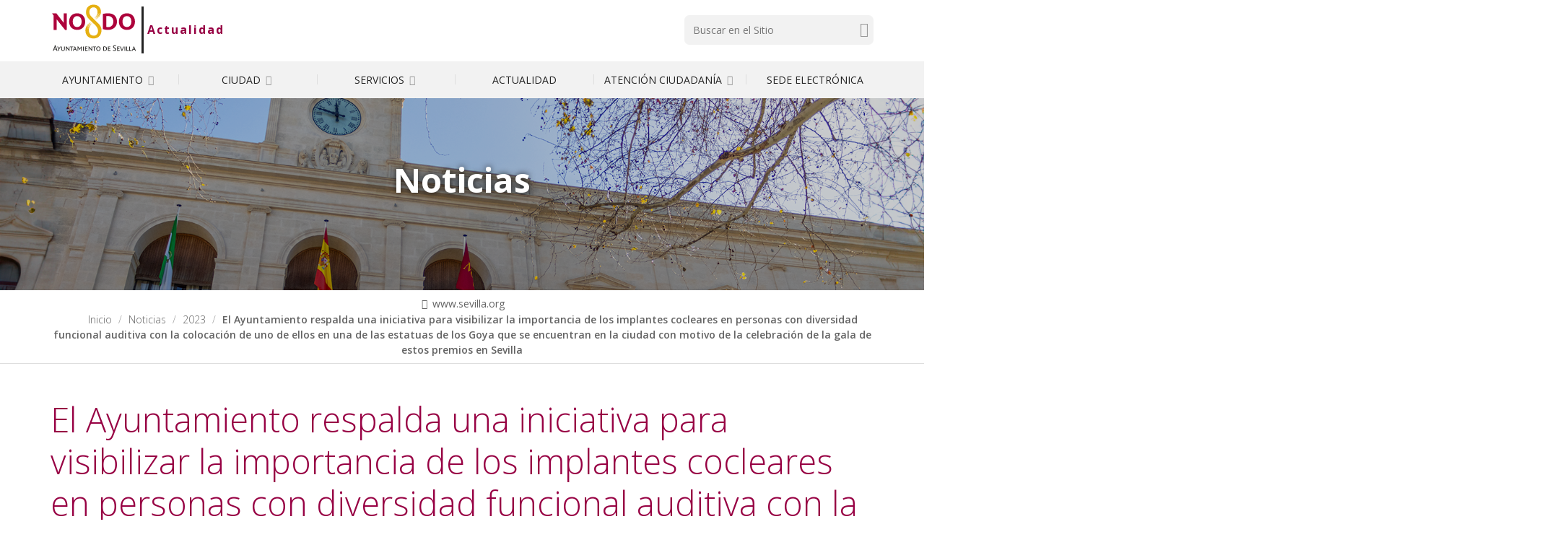

--- FILE ---
content_type: text/html;charset=utf-8
request_url: https://www.sevilla.org/actualidad/noticias/2023/el-ayuntamiento-respalda-una-iniciativa-para-visibilizar-la-importancia-de-los-implantes-cocleares-en-personas-con-diversidad-funcional-auditiva-con-la-colocacion-de-uno-de-ellos-en-una-de-las-estatuas-de-los-goya-que-se-encuentran-en-la-ciudad-con-motivo
body_size: 16406
content:
<!DOCTYPE html>
<html xmlns="http://www.w3.org/1999/xhtml" lang="es" data-i18ncatalogurl="https://www.sevilla.org/plonejsi18n" xml:lang="es">
  <head><meta http-equiv="Content-Type" content="text/html; charset=UTF-8" />
    <title>El Ayuntamiento respalda una iniciativa para visibilizar la importancia de los implantes cocleares en personas con diversidad funcional auditiva con la colocación de uno de ellos en una de las estatuas de los Goya que se encuentran en la ciudad con motivo de la celebración de la gala de estos premios en Sevilla — Actualidad</title>
    
    
    <link rel="stylesheet" href="https://fonts.googleapis.com/css?family=Open+Sans:300,400,400i,600,700" />
    <!-- css links -->
    <link rel="stylesheet" type="text/css" href="/++theme++aysevilla/styles/build/plonetheme.aysevilla.min.css" />
    <link rel="preload" href="/++theme++aysevilla/fonts/pictello/pictello.woff2" as="font" type="font/woff2" />
    <!-- css links end -->       
    
    <link rel="stylesheet" type="text/css" href="/++theme++aysevilla/styles/css/custom.css?v=160620250" />
    <link ref="stylesheet" type="text/css" href="/++theme++aysevilla/cookieklaro/cookieklaro.css" />
    <link rel="apple-touch-icon" sizes="152x152" href="https://www.sevilla.org/++theme++aysevilla/favicons/apple-touch-icon.png" /><link rel="icon" type="image/png" sizes="32x32" href="https://www.sevilla.org/++theme++aysevilla/favicons/favicon-32x32.png" /><link rel="icon" type="image/png" sizes="16x16" href="https://www.sevilla.org/++theme++aysevilla/favicons/favicon-16x16.png" /><link rel="manifest" href="https://www.sevilla.org/++theme++aysevilla/favicons/manifest.json" /><link rel="mask-icon" href="https://www.sevilla.org/++theme++aysevilla/favicons/safari-pinned-tab.svg" /><link rel="shortcut icon" href="https://www.sevilla.org/++theme++aysevilla/favicons/favicon.ico" /><link rel="canonical" href="https://www.sevilla.org/actualidad/noticias/2023/[base64]" /><link rel="search" href="https://www.sevilla.org/servicios/empleo/servicio-de-recursos-humanos/@@search" title="Buscar en este sitio" /><link rel="stylesheet" type="text/css" href="https://www.sevilla.org/++plone++production/++unique++2024-04-09T12:16:30.033738/default.css" data-bundle="production" /><link rel="stylesheet" type="text/css" href="https://www.sevilla.org/++plone++product.categories/++unique++None/product.categories.css" data-bundle="categories-bundle" /><link rel="stylesheet" type="text/css" href="https://www.sevilla.org/++plone++contenttype.directorymap/++unique++None/custom.css" data-bundle="directory-basics" /><link rel="stylesheet" type="text/css" href="https://www.sevilla.org/++plone++slidertemplates/++unique++None/slidertemplates-compiled.css" data-bundle="slidertemplates" />
    <style></style>
    <noscript>
      <link rel="stylesheet" type="text/css" href="/++theme++aysevilla/styles/css/noscript.css" />
    </noscript>

  <meta name="description" content="Pacientes, familiares, médicos y enfermeras colocan simbólicamente un dispositivo en una de las estatuas de Goya, pintor que padecía sordera" /><meta content="summary" name="twitter:card" /><meta content="Ayuntamiento de Sevilla" property="og:site_name" /><meta content="El Ayuntamiento respalda una iniciativa para visibilizar la importancia de los implantes cocleares en personas con diversidad funcional auditiva con la colocación de uno de ellos en una de las estatuas de los Goya que se encuentran en la ciudad con motivo de la celebración de la gala de estos premios en Sevilla" property="og:title" /><meta content="website" property="og:type" /><meta content="Pacientes, familiares, médicos y enfermeras colocan simbólicamente un dispositivo en una de las estatuas de Goya, pintor que padecía sordera" property="og:description" /><meta content="https://www.sevilla.org/actualidad/noticias/2023/[base64]" property="og:url" /><meta content="https://www.sevilla.org/actualidad/noticias/2023/[base64]/@@download/image/IMPLANTE COCLEAR-14.jpg" property="og:image" /><meta content="image/jpeg" property="og:image:type" /><meta name="viewport" content="width=device-width, initial-scale=1.0" /><meta name="msapplication-config" content="https://www.sevilla.org/++theme++aysevilla/favicons/browserconfig.xml" /><meta name="theme-color" content="#ffffff" /><meta name="generator" content="Plone - http://plone.com" /><script>PORTAL_URL = 'https://www.sevilla.org';</script><script src="https://www.sevilla.org/++plone++production/++unique++2024-04-09T12:16:30.033738/default.js" data-bundle="production"></script><script type="application/ld+json"> 
    // JSON SCHEMA
        {
            "@context": "http://www.schema.org",
            "@type": "Organization",
            "name": "El Ayuntamiento respalda una iniciativa para visibilizar la importancia de los implantes cocleares en personas con diversidad funcional auditiva con la colocaci&#243;n de uno de ellos en una de las estatuas de los Goya que se encuentran en la ciudad con motivo de la celebraci&#243;n de la gala de estos premios en Sevilla",
            "url": "https://www.sevilla.org",
            "logo": "https://www.sevilla.org/logo", 
            "description": "El Ayuntamiento respalda una iniciativa para visibilizar la importancia de los implantes cocleares en personas con diversidad funcional auditiva con la colocaci&#243;n de uno de ellos en una de las estatuas de los Goya que se encuentran en la ciudad con motivo de la celebraci&#243;n de la gala de estos premios en Sevilla",
            "address": {
                "@type": "PostalAddress",
                "streetAddress": "Plaza Nueva, 1",
                "addressLocality": "Sevilla",
                "addressRegion": "Andaluc&#237;a",
                "postalCode": "41001",
                "addressCountry": "Espa&#241;a"
            },
                 
            "contactPoint": {
                "@type": "ContactPoint",
                "contactType": "customer support",                
                "telephone": "+34 955 010 010",
                "email": "webmaster@sevilla.org"
            }
        }
    </script></head>
  <body id="visual-portal-wrapper" class="frontend icons-off pat-markspeciallinks portaltype-news-item section-noticias site-actualidad subsection-2023 [base64] template-newsitem_view thumbs-on userrole-anonymous viewpermission-view  is_minisite Minisite" dir="ltr" data-i18ncatalogurl="https://www.sevilla.org/plonejsi18n" data-pat-plone-modal="{&quot;actionOptions&quot;: {&quot;displayInModal&quot;: false}}" data-pat-markspeciallinks="{&quot;external_links_open_new_window&quot;: true, &quot;mark_special_links&quot;: false}" data-view-url="https://www.sevilla.org/actualidad/noticias/2023/[base64]" data-portal-url="https://www.sevilla.org" data-pat-pickadate="{&quot;date&quot;: {&quot;selectYears&quot;: 200}, &quot;time&quot;: {&quot;interval&quot;: 5 } }" data-base-url="https://www.sevilla.org/actualidad/noticias/2023/[base64]"><!-- Accessibility accesskeys - Jump to section --><nav class="fixed m-3" aria-label="Atajos">
        <a id="skip-to-content" accesskey="2" class="btn btn-primary sr-only sr-only-focusable" href="#content">Saltar al contenido</a>
        <a id="skip-to-navigation" accesskey="6" class="btn btn-primary sr-only sr-only-focusable" href="#mainMenu">Saltar a la navegación</a>
        <a id="skip-to-contact-info" accesskey="9" class="btn btn-primary sr-only sr-only-focusable" href="#contactInfo">Información de contacto</a>
    </nav><div class="container">
      <div class="row">
        <div class="col-sm-12">
          <aside id="global_statusmessage">
      

      <div>
      </div>
    </aside>
        </div>
      </div>
    </div><div class="main">
      <div class="outer-wrapper">
        <header id="content-header">
          <div id="portal-top">
            <div class="container">
              <div class="row">
                <div class="col-xs-12 col-sm-5 col-lg-5 pb-sm-1">
                  <div id="portal-logo-wrapper"><a id="portal-logo" class=" text-center text-sm-left" title="Inicio" href="https://www.sevilla.org">
   <svg id="logo-ayto-sevilla" width="121" height="75" xmlns="http://www.w3.org/2000/svg" x="0px" y="0px" viewbox="89.965 54.016 377 234" aria-labelledby="titleLogoSevilla" role="img">
	   <title id="titleLogoSevilla">Ayuntamiento de Sevilla</title>
	   <g id="Capa_x0020_1"><g id="_1105139024"><path fill="#AD033B" d="M454.543 144.171c0 7.253-1.502 13.543-4.363 18.87-2.862 5.354-6.855 9.492-12.041 12.438-5.186 3.032-11.249 4.448-18.246 4.533-6.941-.085-13.062-1.501-18.247-4.533-5.185-2.947-9.18-7.084-12.041-12.438-2.861-5.326-4.307-11.617-4.363-18.87.142-11.021 3.343-19.692 9.464-26.066 6.231-6.375 14.59-9.633 25.188-9.803 10.51.17 18.896 3.428 25.102 9.803 6.204 6.374 9.405 15.045 9.547 26.066zm-15.612 0c0-7.197-1.672-12.834-5.015-17.057-3.258-4.221-7.962-6.459-14.024-6.544-6.063.085-10.768 2.323-14.11 6.544-3.258 4.222-4.93 9.86-4.93 17.057 0 7.168 1.672 12.806 4.93 17.027 3.343 4.25 8.047 6.46 14.11 6.545 6.063-.084 10.767-2.294 14.024-6.545 3.344-4.221 5.015-9.859 5.015-17.027zm-62.077.226c-.084 7.027-1.671 13.232-4.788 18.559-3.088 5.354-7.564 9.492-13.203 12.523-5.667 2.946-12.438 4.448-20.172 4.533-4.222 0-8.217-.312-11.788-.878a144.99 144.99 0 0 1-10.681-2.21v-66.156c3.655-.624 7.253-1.19 10.681-1.672 3.514-.396 7.481-.624 11.958-.708 11.87.085 21.192 3.173 27.794 9.321 6.686 6.119 10.058 15.043 10.199 26.688zm-15.611.085c-.084-7.904-2.237-13.883-6.544-18.104-4.307-4.278-10.512-6.375-18.559-6.432h-5.1v47.4c2.381.481 4.93.794 7.65.963 4.787-.085 8.839-1.133 12.182-3.286 3.344-2.068 5.894-4.845 7.649-8.443 1.759-3.57 2.722-7.564 2.722-12.098zm-121.774-.311c-.056 7.253-1.502 13.543-4.363 18.87-2.89 5.354-6.857 9.492-12.042 12.438-5.185 3.032-11.305 4.448-18.246 4.533-7.027-.085-13.061-1.501-18.246-4.533-5.185-2.947-9.18-7.084-12.042-12.438-2.861-5.326-4.307-11.617-4.392-18.87.169-11.021 3.286-19.692 9.492-26.066 6.233-6.375 14.591-9.633 25.188-9.803 10.511.17 18.898 3.428 25.103 9.803 6.205 6.374 9.407 15.045 9.548 26.066zm-15.611 0c0-7.197-1.672-12.834-5.015-17.057-3.258-4.221-7.961-6.459-14.024-6.544-6.148.085-10.766 2.323-14.109 6.544-3.258 4.222-4.93 9.86-4.93 17.057 0 7.168 1.672 12.806 4.93 17.027 3.343 4.307 7.961 6.46 14.109 6.545 6.063-.084 10.766-2.238 14.024-6.545 3.343-4.221 5.015-9.859 5.015-17.027zm-63.975 35.84h-7.423l-36.011-45.106v45.106h-13.231v-61.595l-7.253-10.115h18.813l31.789 41.026v-41.026h13.316v71.71z"></path><path fill="#E6B012" d="M307.61 101.276c-.228 16.574-11.078 27.029-24.226 35.557 8.358-7.253 19.437-16.575 19.607-28.842-1.983 12.268-12.75 20.484-21.987 27.171 7.96-7.338 18.87-17.312 18.643-29.324-2.408 12.834-11.163 20.229-21.051 27.793 8.215-7.791 17.793-17.283 17.311-29.636-.34 11.956-10.852 21.504-19.209 28.446 8.273-8.273 16.801-17.539 16.007-30.117-.084-5.894-1.757-10.683-4.844-14.195-3.202-3.569-7.253-5.326-12.212-5.412-5.893.085-10.341 1.983-13.458 5.582-3.117 3.655-4.618 8.443-4.618 14.422 0 3.428.566 6.771 1.671 9.888 1.104 3.088 3.117 6.12 6.063 9.067l32.356 31.874c3.654 3.598 6.601 7.649 8.84 12.211 2.153 4.534 3.343 9.463 3.485 14.733.17 10.455-2.692 19.04-8.5 25.982-5.922 6.941-14.592 10.511-26.151 10.851-6.461 0-12.269-1.36-17.454-3.995-5.185-2.549-9.321-6.459-12.495-11.645-3.116-5.185-4.788-11.616-4.958-19.351-.142-16.83 10.597-27.964 23.997-36.663-8.924 7.736-18.019 17.68-18.189 30.288 1.218-12.523 11.078-21.674 20.655-28.616-8.699 7.962-17.538 18.246-17.284 30.854.794-12.523 10.342-22.015 19.664-29.267-8.528 8.131-17.113 18.585-16.66 31.166.424-12.58 9.662-22.382 18.729-29.947-8.104 8.102-16.886 18.955-15.923 31.222.226 7.027 2.068 12.749 5.722 17.056 3.684 4.307 8.869 6.546 15.471 6.603 5.185 0 9.576-1.757 13.061-5.326 3.515-3.6 5.271-8.926 5.271-16.405-.256-4.562-1.445-8.783-3.655-12.693-2.237-3.882-4.562-7.169-6.941-9.463l-29.097-28.616a43.55 43.55 0 0 1-8.84-12.439c-2.153-4.703-3.343-10.029-3.513-15.923 0-9.972 2.89-17.934 8.698-23.912 5.808-5.979 13.713-9.096 23.657-9.237 9.662.141 17.312 2.777 23.12 8.132 5.808 5.239 8.925 12.662 9.237 22.126z"></path><path fill="#2B2A29" d="M458.537 270.534h-3.343l-1.842-4.364h-7.564l-1.842 4.364h-3.004l7.396-16.574-.794-1.983h3.26l7.733 18.557zm-6.064-6.601l-2.775-6.856-2.946 6.856h5.721zm-12.181 4.051l-.964 2.551h-9.463v-18.558h3.088v16.007h7.339zm-12.184 0l-.963 2.551h-9.492v-18.558h3.117v16.007h7.338zm-15.555 2.55h-3.088v-18.558h3.088v18.558zm-5.326-18.557l-7.565 18.472-2.804.426-6.772-18.897h3.428l5.016 14.817 5.837-14.817h2.86zm-18.02 16.007l-1.104 2.551h-10.852v-18.558h11.39l-.793 2.464h-7.479v5.496h6.942l-.794 2.41h-6.148v5.637h8.838zm-15.78-3.74c0 2.068-.708 3.655-2.153 4.93-1.417 1.219-3.259 1.842-5.497 1.842-1.021 0-2.068-.085-3.031-.312-1.021-.256-1.898-.482-2.691-.794l-.567-4.08a10.965 10.965 0 0 0 2.721 1.616c.935.453 2.153.623 3.343.707 1.189-.084 2.153-.396 2.946-1.048.879-.623 1.275-1.416 1.36-2.55-.085-.709-.255-1.275-.652-1.757-.396-.452-.878-.85-1.359-1.275-.452-.311-.936-.538-1.274-.708l-2.154-1.359c-1.587-.936-2.691-1.898-3.399-2.946a5.507 5.507 0 0 1-1.048-3.259c.085-2.153.794-3.825 2.238-5.016 1.416-1.189 3.343-1.841 5.723-1.925 1.049.084 2.068.254 3.032.565.963.312 1.672.624 2.152.963v3.74c-.622-.651-1.359-1.19-2.237-1.671-.879-.396-1.814-.652-2.947-.652-1.19 0-2.238.256-3.088.878-.878.652-1.359 1.531-1.359 2.721 0 .964.396 1.756 1.104 2.295.653.651 1.531 1.218 2.465 1.757l2.153 1.36c.652.396 1.276.793 1.928 1.359.623.567 1.189 1.189 1.587 1.983.476.739.704 1.617.704 2.636zm-23.97 3.74l-1.133 2.551h-10.822v-18.558h11.389l-.793 2.464h-7.48v5.496h6.913l-.793 2.41h-6.12v5.637h8.839zm-15.865-6.686c-.086 2.946-.964 5.27-2.778 7.025-1.842 1.729-4.391 2.607-7.733 2.692-1.19-.085-2.323-.142-3.287-.312a18.8 18.8 0 0 1-2.692-.652v-17.849c.879-.142 1.757-.313 2.692-.396.879-.142 2.012-.142 3.371-.142 3.343 0 5.894.877 7.707 2.549 1.756 1.759 2.634 4.138 2.72 7.085zm-3.259.085c0-2.323-.651-4.08-2.012-5.411-1.331-1.275-3.343-2.012-6.035-2.012h-2.013v14.193c.483.086.964.228 1.361.313.481.085.962.17 1.445.17 1.586 0 2.946-.313 3.966-1.049 1.134-.623 1.926-1.587 2.493-2.635.54-1.105.795-2.295.795-3.569zm-43.746-9.321l-.964 2.549h-5.27v16.009h-3.088v-16.009h-5.099v-2.549h14.421zm-16.915 18.557h-1.586l-11.079-13.062v13.062h-2.776V254.13l-1.757-2.068h3.966l10.455 12.438v-12.438h2.776v18.557zm-149.794 0h-3.825l-2.068-5.667h-8.698l-1.983 5.667H99.96l8.273-21.901-.878-2.011h3.824l8.699 23.912zm-6.857-8.358l-3.428-9.406-3.344 9.406h6.772zm90.693 8.358h-3.371l-1.814-4.393h-7.564l-1.927 4.393h-2.947l7.423-16.575-.879-1.982h3.344l7.735 18.557zm-6.064-6.602l-2.805-6.855-3.031 6.855h5.836zm108.118-2.719c-.058 2.946-.936 5.27-2.606 7.025-1.672 1.729-3.91 2.607-6.716 2.692-2.776-.085-5.015-.964-6.687-2.692-1.671-1.756-2.55-4.079-2.55-7.025 0-1.842.396-3.515 1.19-5.015.793-1.445 1.927-2.55 3.286-3.344 1.417-.878 3.003-1.274 4.76-1.274 1.842 0 3.429.396 4.873 1.274a8.6 8.6 0 0 1 3.259 3.344c.794 1.5 1.191 3.173 1.191 5.015zm-3.343 0c0-2.068-.481-3.74-1.502-5.101-1.132-1.274-2.55-1.983-4.477-1.983-1.813 0-3.343.709-4.363 1.983-1.048 1.36-1.614 3.032-1.614 5.101 0 2.153.566 3.824 1.614 5.1 1.021 1.359 2.55 1.983 4.363 2.068 1.927-.085 3.429-.709 4.477-2.068 1.02-1.276 1.502-2.947 1.502-5.1zm-51.878 6.772l-1.104 2.55h-10.851v-18.558h11.418l-.794 2.465h-7.508v5.497h6.941l-.793 2.379h-6.148v5.667h8.839zm-17.367 2.549h-3.089v-18.558h3.089v18.558zm-8.613 0h-3.173v-13.458l-6.29 9.633-5.837-9.633v13.458h-2.776v-16.971l-1.275-1.587h4.448l6.233 9.718 6.205-9.718h2.465v18.558zm-73.383-18.557v11.475c0 1.359-.226 2.634-.793 3.739-.565 1.105-1.359 2.067-2.464 2.721-1.133.623-2.464 1.02-4.137 1.02-2.549 0-4.476-.623-5.751-1.898-1.36-1.274-1.983-3.117-1.983-5.496v-11.56h3.088v11.305c0 1.529.396 2.804 1.218 3.739.793.964 1.898 1.445 3.428 1.445 1.417-.085 2.607-.481 3.343-1.445.793-.879 1.104-1.983 1.104-3.429v-11.615h2.947zm-17.14 0l-6.517 10.907v7.65h-3.117v-7.877l-6.063-10.681h3.514l4.533 8.132 4.703-8.132h2.947zm54.597 0l-.963 2.549h-5.242v16.009h-3.116v-16.009h-5.101v-2.549h14.422zm-16.886 18.557h-1.615l-11.05-13.062v13.062h-2.805V254.13l-1.757-2.068h3.995l10.426 12.438v-12.438h2.805v18.557z"></path></g></g>
   </svg>
</a><a id="minisiteName" class="minisiteLogo" title="Inicio Actualidad" href="https://www.sevilla.org/actualidad">Actualidad</a></div>
                </div>
                <div class="col-xs-12 col-sm-5 col-sm-offset-2 col-md-4 col-md-offset-3 col-lg-3 col-lg-offset-4 mb-3">
                  <div id="portal-searchbox">

    <!-- Trigger the modal with a button -->    
     
        <form id="searchGadget_form" action="https://www.sevilla.org/actualidad/@@advanced-search" role="search">

            <div class="LSBox">
                <label class="sr-only" for="searchGadget">Buscar</label>        
                <input name="SearchableText" type="text" size="18" id="searchGadget" title="Buscar en el Sitio" placeholder="Buscar en el Sitio" class="searchField " />
                
               
                <input class="searchButton text-darker" type="submit" value="Buscar" /> 

                <input type="hidden" name="google_search" value="True" />
       
            
            </div>
        </form>


    

</div>
                </div>
              </div>
            </div>
            <div id="affixWrapper" class="container-fluid bg-gray-lighter hidden-lg" data-spy="affix" data-offset-top="197">
              <div class="row">
                <div class="col-sm-12">
                  <div id="main-navigation"><nav id="mainMenu" class="mainNavBar navbar hidden-print">
	<div class="container">
		<div class="navbar-header col-sm-12 ">
			<button type="button" class="navbar-toggle collapsed" data-toggle="collapse" data-target="#mainNavigation" aria-expanded="false">
				<span class="sr-only">Mostrar menú</span>
				<span class="menu-bar"></span>
			</button>			
		</div>
		<div id="mainNavigation" class="collapse navbar-collapse">
			
				<ul id="mainNavigationList" class="nav navbar-nav navbar-center my-sm-0  ">
					
						<li class="menuItem panel">
							<!-- Has children -> parent width no link and accordion behavior -->
							<a class="first-level" data-parent="#mainNavigationList" data-toggle="collapse" href="#idSub_ayuntamiento">Ayuntamiento <span class="picto-down-open-mini text-gray-light" aria-hidden="true"></span></a>
							<!-- Has NO children -> regular link -->
															
							<!-- Second level menu -->
							
								<nav class="subMenu collapse" id="idSub_ayuntamiento">

									<ul class="subMenu__list clearfix ">
										<li class="subMenu__group">
											<ul class="subMenu__secondList list-unstyled">
												<li>
													<a class="subMenu__link" href="https://www.sevilla.org/ayuntamiento/el-ayuntamiento">El Ayuntamiento</a>
													<!-- Third level menu -->
													
														
													
												</li>

											</ul>
           <ul class="subMenu__secondList list-unstyled">
												<li>
													<a class="subMenu__link" href="https://www.sevilla.org/ayuntamiento/el-alcalde">El Alcalde</a>
													<!-- Third level menu -->
													
														
													
												</li>

											</ul>
           <ul class="subMenu__secondList list-unstyled">
												<li>
													<a class="subMenu__link" href="https://www.sevilla.org/ayuntamiento/el-pleno">El Pleno</a>
													<!-- Third level menu -->
													
														
													
												</li>

											</ul>
           <ul class="subMenu__secondList list-unstyled">
												<li>
													<a class="subMenu__link" href="https://www.sevilla.org/ayuntamiento/areas-municipales">Áreas Municipales</a>
													<!-- Third level menu -->
													
														
													
												</li>

											</ul>
										</li>
          <li class="subMenu__group">
											<ul class="subMenu__secondList list-unstyled">
												<li>
													<a class="subMenu__link" href="https://www.sevilla.org/ayuntamiento/unidad-organica">Unidades Orgánicas</a>
													<!-- Third level menu -->
													
														
													
												</li>

											</ul>
           <ul class="subMenu__secondList list-unstyled">
												<li>
													<a class="subMenu__link" href="https://www.sevilla.org/ayuntamiento/empresas-municipales-organismos">Empresas Municipales y Organismos</a>
													<!-- Third level menu -->
													
														
													
												</li>

											</ul>
           <ul class="subMenu__secondList list-unstyled">
												<li>
													<a class="subMenu__link" href="https://www.sevilla.org/ayuntamiento/distritos-1">Distritos</a>
													<!-- Third level menu -->
													
														
													
												</li>

											</ul>
           <ul class="subMenu__secondList list-unstyled">
												<li>
													<a class="subMenu__link" href="https://www.sevilla.org/ayuntamiento/transparencia">Transparencia</a>
													<!-- Third level menu -->
													
														
													
												</li>

											</ul>
										</li>
          <li class="subMenu__group">
											<ul class="subMenu__secondList list-unstyled">
												<li>
													<a class="subMenu__link" href="https://www.sevilla.org/ayuntamiento/proteccion-de-datos">Protección de Datos</a>
													<!-- Third level menu -->
													
														
													
												</li>

											</ul>
           <ul class="subMenu__secondList list-unstyled">
												<li>
													<a class="subMenu__link" href="https://www.sevilla.org/ayuntamiento/reglamentos-y-ordenanzas">Reglamentos y Ordenanzas</a>
													<!-- Third level menu -->
													
														
													
												</li>

											</ul>
           <ul class="subMenu__secondList list-unstyled">
												<li>
													<a class="subMenu__link" href="https://www.sevilla.org/ayuntamiento/presupuesto-ayuntamiento">Presupuesto 2026</a>
													<!-- Third level menu -->
													
														
													
												</li>

											</ul>
           <ul class="subMenu__secondList list-unstyled">
												<li>
													<a class="subMenu__link" href="https://www.sevilla.org/ayuntamiento/bodas-en-el-salon-colon">Bodas en el Salón Colón</a>
													<!-- Third level menu -->
													
														
													
												</li>

											</ul>
										</li>
									</ul>

								</nav>
							

						</li>
					
						<li class="menuItem panel">
							<!-- Has children -> parent width no link and accordion behavior -->
							<a class="first-level" data-parent="#mainNavigationList" data-toggle="collapse" href="#idSub_ciudad">Ciudad <span class="picto-down-open-mini text-gray-light" aria-hidden="true"></span></a>
							<!-- Has NO children -> regular link -->
															
							<!-- Second level menu -->
							
								<nav class="subMenu collapse" id="idSub_ciudad">

									<ul class="subMenu__list clearfix ">
										<li class="subMenu__group">
											<ul class="subMenu__secondList list-unstyled">
												<li>
													<a class="subMenu__link" href="https://www.sevilla.org/ciudad/aniversario_boda_carlos_v">500.º Aniversario de la boda de Carlos V</a>
													<!-- Third level menu -->
													
														
													
												</li>

											</ul>
           <ul class="subMenu__secondList list-unstyled">
												<li>
													<a class="subMenu__link" href="https://www.sevilla.org/ciudad/sevilla-ciudad-patrimonial">Sevilla, ciudad patrimonial</a>
													<!-- Third level menu -->
													
														<ul class="subMenu--3 list-unstyled">
															<li class="subMenu__item">
																<a class="subMenu__link" href="https://www.sevilla.org/ciudad/sevilla-ciudad-patrimonial/cartografia-historica-de-sevilla">Cartografía histórica de  Sevilla</a>
															</li>
														</ul>
													
												</li>

											</ul>
           <ul class="subMenu__secondList list-unstyled">
												<li>
													<a class="subMenu__link" href="https://www.sevilla.org/ciudad/museos-patrimonio-monumental-cultural">Museos, Patrimonio Monumental y Cultural</a>
													<!-- Third level menu -->
													
														
													
												</li>

											</ul>
           <ul class="subMenu__secondList list-unstyled">
												<li>
													<a class="subMenu__link" href="https://www.sevilla.org/ciudad/fiestas-de-la-ciudad">Fiestas de la Ciudad</a>
													<!-- Third level menu -->
													
														
													
												</li>

											</ul>
										</li>
          <li class="subMenu__group">
											<ul class="subMenu__secondList list-unstyled">
												<li>
													<a class="subMenu__link" href="https://www.sevilla.org/ciudad/planificacion-estrategica">Planificación Estratégica</a>
													<!-- Third level menu -->
													
														<ul class="subMenu--3 list-unstyled">
															<li class="subMenu__item">
																<a class="subMenu__link" href="https://www.sevilla.org/ciudad/planificacion-estrategica/plan-estrategico-sevilla-2030">Plan Estratégico Sevilla 2030</a>
															</li>
               <li class="subMenu__item">
																<a class="subMenu__link" href="https://www.sevilla.org/ciudad/planificacion-estrategica/estrategia-edusi">Estrategia EDUSI</a>
															</li>
														</ul>
													
												</li>

											</ul>
           <ul class="subMenu__secondList list-unstyled">
												<li>
													<a class="subMenu__link" href="https://www.sevilla.org/ciudad/sevilla-mas-digital">Sevilla + Digital</a>
													<!-- Third level menu -->
													
														
													
												</li>

											</ul>
           <ul class="subMenu__secondList list-unstyled">
												<li>
													<a class="subMenu__link" href="https://www.sevilla.org/ciudad/fondos-europeos">Fondos Europeos</a>
													<!-- Third level menu -->
													
														
													
												</li>

											</ul>
           <ul class="subMenu__secondList list-unstyled">
												<li>
													<a class="subMenu__link" href="https://www.sevilla.org/ciudad/cultura">Cultura</a>
													<!-- Third level menu -->
													
														
													
												</li>

											</ul>
										</li>
          <li class="subMenu__group">
											<ul class="subMenu__secondList list-unstyled">
												<li>
													<a class="subMenu__link" href="https://www.sevilla.org/ciudad/ciudad-de-sevilla">Ciudad de Sevilla</a>
													<!-- Third level menu -->
													
														
													
												</li>

											</ul>
           <ul class="subMenu__secondList list-unstyled">
												<li>
													<a class="subMenu__link" href="https://www.sevilla.org/ciudad/app-sevilla">APP Sevilla</a>
													<!-- Third level menu -->
													
														
													
												</li>

											</ul>
           <ul class="subMenu__secondList list-unstyled">
												<li>
													<a class="subMenu__link" href="https://www.sevilla.org/ciudad/visita-sevilla">Visita Sevilla</a>
													<!-- Third level menu -->
													
														
													
												</li>

											</ul>
           <ul class="subMenu__secondList list-unstyled">
												<li>
													<a class="subMenu__link" href="https://www.sevilla.org/ciudad/callejero">Callejero</a>
													<!-- Third level menu -->
													
														
													
												</li>

											</ul>
										</li>
          <li class="subMenu__group">
											<ul class="subMenu__secondList list-unstyled">
												<li>
													<a class="subMenu__link" href="https://www.sevilla.org/ciudad/muevete-por-sevilla">Muévete por Sevilla</a>
													<!-- Third level menu -->
													
														
													
												</li>

											</ul>
           <ul class="subMenu__secondList list-unstyled">
												<li>
													<a class="subMenu__link" href="https://www.sevilla.org/ciudad/no8do-digital">NO8DO Digital</a>
													<!-- Third level menu -->
													
														
													
												</li>

											</ul>
										</li>
									</ul>

								</nav>
							

						</li>
					
						<li class="menuItem panel">
							<!-- Has children -> parent width no link and accordion behavior -->
							<a class="first-level" data-parent="#mainNavigationList" data-toggle="collapse" href="#idSub_servicios">Servicios <span class="picto-down-open-mini text-gray-light" aria-hidden="true"></span></a>
							<!-- Has NO children -> regular link -->
															
							<!-- Second level menu -->
							
								<nav class="subMenu collapse" id="idSub_servicios">

									<ul class="subMenu__list clearfix ">
										<li class="subMenu__group">
											<ul class="subMenu__secondList list-unstyled">
												<li>
													<a class="subMenu__link" href="https://www.sevilla.org/servicios/abastecimiento-y-saneamiento-de-aguas">Abastecimiento y Saneamiento de Aguas</a>
													<!-- Third level menu -->
													
														
													
												</li>

											</ul>
           <ul class="subMenu__secondList list-unstyled">
												<li>
													<a class="subMenu__link" href="https://www.sevilla.org/servicios/agencia-tributaria-de-sevilla">Agencia Tributaria de Sevilla</a>
													<!-- Third level menu -->
													
														
													
												</li>

											</ul>
           <ul class="subMenu__secondList list-unstyled">
												<li>
													<a class="subMenu__link" href="https://www.sevilla.org/servicios/cementerio-municipal">Cementerio Municipal</a>
													<!-- Third level menu -->
													
														
													
												</li>

											</ul>
           <ul class="subMenu__secondList list-unstyled">
												<li>
													<a class="subMenu__link" href="https://www.sevilla.org/servicios/consumo">Consumo y Mercados de Abastos</a>
													<!-- Third level menu -->
													
														
													
												</li>

											</ul>
										</li>
          <li class="subMenu__group">
											<ul class="subMenu__secondList list-unstyled">
												<li>
													<a class="subMenu__link" href="https://www.sevilla.org/servicios/contratacion">Contratación</a>
													<!-- Third level menu -->
													
														
													
												</li>

											</ul>
           <ul class="subMenu__secondList list-unstyled">
												<li>
													<a class="subMenu__link" href="https://www.sevilla.org/servicios/deportes">Deportes</a>
													<!-- Third level menu -->
													
														
													
												</li>

											</ul>
           <ul class="subMenu__secondList list-unstyled">
												<li>
													<a class="subMenu__link" href="https://www.sevilla.org/servicios/economia">Economía y Comercio</a>
													<!-- Third level menu -->
													
														<ul class="subMenu--3 list-unstyled">
															<li class="subMenu__item">
																<a class="subMenu__link" href="https://www.sevilla.org/servicios/economia/oficina-de-comercio-y-artesaria">Oficina de Comercio y Artesanía</a>
															</li>
               <li class="subMenu__item">
																<a class="subMenu__link" href="https://www.sevilla.org/servicios/economia/empresas-y-emprendimiento">Empresas y Emprendimiento</a>
															</li>
														</ul>
													
												</li>

											</ul>
           <ul class="subMenu__secondList list-unstyled">
												<li>
													<a class="subMenu__link" href="https://www.sevilla.org/servicios/educacion">Educación</a>
													<!-- Third level menu -->
													
														
													
												</li>

											</ul>
										</li>
          <li class="subMenu__group">
											<ul class="subMenu__secondList list-unstyled">
												<li>
													<a class="subMenu__link" href="https://www.sevilla.org/servicios/empadronamiento">Padrón Municipal</a>
													<!-- Third level menu -->
													
														
													
												</li>

											</ul>
           <ul class="subMenu__secondList list-unstyled">
												<li>
													<a class="subMenu__link" href="https://www.sevilla.org/servicios/empleo">Empleo</a>
													<!-- Third level menu -->
													
														<ul class="subMenu--3 list-unstyled">
															<li class="subMenu__item">
																<a class="subMenu__link" href="https://www.sevilla.org/servicios/empleo/servicio-de-recursos-humanos">Servicio de Recursos Humanos</a>
															</li>
														</ul>
													
												</li>

											</ul>
           <ul class="subMenu__secondList list-unstyled">
												<li>
													<a class="subMenu__link" href="https://www.sevilla.org/servicios/limpieza-publica">Limpieza Pública</a>
													<!-- Third level menu -->
													
														
													
												</li>

											</ul>
           <ul class="subMenu__secondList list-unstyled">
												<li>
													<a class="subMenu__link" href="https://www.sevilla.org/servicios/movilidad">Movilidad</a>
													<!-- Third level menu -->
													
														
													
												</li>

											</ul>
										</li>
          <li class="subMenu__group">
											<ul class="subMenu__secondList list-unstyled">
												<li>
													<a class="subMenu__link" href="https://www.sevilla.org/servicios/mujer-igualdad">Igualdad</a>
													<!-- Third level menu -->
													
														
													
												</li>

											</ul>
           <ul class="subMenu__secondList list-unstyled">
												<li>
													<a class="subMenu__link" href="https://www.sevilla.org/servicios/medio-ambiente-parques-jardines">Parques y Jardines</a>
													<!-- Third level menu -->
													
														
													
												</li>

											</ul>
           <ul class="subMenu__secondList list-unstyled">
												<li>
													<a class="subMenu__link" href="https://www.sevilla.org/servicios/participacion-ciudadana">Participación Ciudadana</a>
													<!-- Third level menu -->
													
														<ul class="subMenu--3 list-unstyled">
															<li class="subMenu__item">
																<a class="subMenu__link" href="https://www.sevilla.org/servicios/participacion-ciudadana/centros-civicos">Centros Cívicos</a>
															</li>
               <li class="subMenu__item">
																<a class="subMenu__link" href="https://www.sevilla.org/servicios/participacion-ciudadana/distritos-municipales">Distritos Municipales</a>
															</li>
               <li class="subMenu__item">
																<a class="subMenu__link" href="https://www.sevilla.org/servicios/participacion-ciudadana/palacio-marqueses-de-la-algaba">Palacio Marqueses de La Algaba</a>
															</li>
														</ul>
													
												</li>

											</ul>
           <ul class="subMenu__secondList list-unstyled">
												<li>
													<a class="subMenu__link" href="https://www.sevilla.org/servicios/policia-local">Policía Local</a>
													<!-- Third level menu -->
													
														
													
												</li>

											</ul>
										</li>
          <li class="subMenu__group">
											<ul class="subMenu__secondList list-unstyled">
												<li>
													<a class="subMenu__link" href="https://www.sevilla.org/servicios/salud-publica">Salud Pública</a>
													<!-- Third level menu -->
													
														<ul class="subMenu--3 list-unstyled">
															<li class="subMenu__item">
																<a class="subMenu__link" href="https://www.sevilla.org/servicios/salud-publica/laboratorio-municipal">Laboratorio Municipal</a>
															</li>
               <li class="subMenu__item">
																<a class="subMenu__link" href="https://www.sevilla.org/servicios/salud-publica/servicio-de-salud">Servicio de Salud</a>
															</li>
               <li class="subMenu__item">
																<a class="subMenu__link" href="https://www.sevilla.org/servicios/salud-publica/zoosanitario">Centro Municipal de Protección y Control Animal</a>
															</li>
														</ul>
													
												</li>

											</ul>
           <ul class="subMenu__secondList list-unstyled">
												<li>
													<a class="subMenu__link" href="https://www.sevilla.org/servicios/servicio-de-estadistica">Servicio de Estadística</a>
													<!-- Third level menu -->
													
														<ul class="subMenu--3 list-unstyled">
															<li class="subMenu__item">
																<a class="subMenu__link" href="https://www.sevilla.org/servicios/servicio-de-estadistica/objetos-perdidos">Objetos perdidos</a>
															</li>
               <li class="subMenu__item">
																<a class="subMenu__link" href="https://www.sevilla.org/servicios/servicio-de-estadistica/datos-estadisticos">Datos Estadísticos</a>
															</li>
														</ul>
													
												</li>

											</ul>
           <ul class="subMenu__secondList list-unstyled">
												<li>
													<a class="subMenu__link" href="https://www.sevilla.org/servicios/servicios-sociales">Barrios de Atención Preferente y Derechos Sociales</a>
													<!-- Third level menu -->
													
														<ul class="subMenu--3 list-unstyled">
															<li class="subMenu__item">
																<a class="subMenu__link" href="https://www.sevilla.org/servicios/servicios-sociales/eracis">ERACIS+</a>
															</li>
														</ul>
													
												</li>

											</ul>
           <ul class="subMenu__secondList list-unstyled">
												<li>
													<a class="subMenu__link" href="https://www.sevilla.org/servicios/juventud">Juventud</a>
													<!-- Third level menu -->
													
														<ul class="subMenu--3 list-unstyled">
															<li class="subMenu__item">
																<a class="subMenu__link" href="https://www.sevilla.org/servicios/juventud/oficina-maternidad">Oficina de atención a la Maternidad</a>
															</li>
														</ul>
													
												</li>

											</ul>
										</li>
          <li class="subMenu__group">
											<ul class="subMenu__secondList list-unstyled">
												<li>
													<a class="subMenu__link" href="https://www.sevilla.org/servicios/urbanismo-y-vivienda">Urbanismo y Vivienda</a>
													<!-- Third level menu -->
													
														<ul class="subMenu--3 list-unstyled">
															<li class="subMenu__item">
																<a class="subMenu__link" href="https://www.sevilla.org/servicios/urbanismo-y-vivienda/oficina-de-accesibilidad">Oficina de Accesibilidad</a>
															</li>
               <li class="subMenu__item">
																<a class="subMenu__link" href="https://www.sevilla.org/servicios/urbanismo-y-vivienda/oficina-de-asesoramiento-en-materia-de-viviendas-y-ocupacion">Oficina de Asesoramiento en Materia de Viviendas y Ocupación</a>
															</li>
														</ul>
													
												</li>

											</ul>
										</li>
									</ul>

								</nav>
							

						</li>
					
						<li class="menuItem panel">
							<!-- Has children -> parent width no link and accordion behavior -->
							
							<!-- Has NO children -> regular link -->
							<a class="first-level " href="https://www.sevilla.org/actualidad">Actualidad</a>								
							<!-- Second level menu -->
							
								
							

						</li>
					
						<li class="menuItem panel">
							<!-- Has children -> parent width no link and accordion behavior -->
							<a class="first-level" data-parent="#mainNavigationList" data-toggle="collapse" href="#idSub_contacto">Atención Ciudadanía <span class="picto-down-open-mini text-gray-light" aria-hidden="true"></span></a>
							<!-- Has NO children -> regular link -->
															
							<!-- Second level menu -->
							
								<nav class="subMenu collapse" id="idSub_contacto">

									<ul class="subMenu__list clearfix ">
										<li class="subMenu__group">
											<ul class="subMenu__secondList list-unstyled">
												<li>
													<a class="subMenu__link" href="https://www.sevilla.org/contacto/atencion-ciudadania">Canales telemáticos de Contacto y Atención a la Ciudadanía</a>
													<!-- Third level menu -->
													
														
													
												</li>

											</ul>
           <ul class="subMenu__secondList list-unstyled">
												<li>
													<a class="subMenu__link" href="https://www.sevilla.org/contacto/plataformas-de-cita-previa-telefonica-y-online">Plataformas de cita previa telefónica y online</a>
													<!-- Third level menu -->
													
														
													
												</li>

											</ul>
           <ul class="subMenu__secondList list-unstyled">
												<li>
													<a class="subMenu__link" href="https://www.sevilla.org/contacto/oficinas-de-asistencia-en-materia-de-registro">Oficinas de asistencia en materia de Registro</a>
													<!-- Third level menu -->
													
														
													
												</li>

											</ul>
           <ul class="subMenu__secondList list-unstyled">
												<li>
													<a class="subMenu__link" href="https://www.sevilla.org/contacto/comision-especial-de-sugerencias-y-reclamaciones">Comisión Especial de Sugerencias y Reclamaciones</a>
													<!-- Third level menu -->
													
														
													
												</li>

											</ul>
										</li>
          <li class="subMenu__group">
											<ul class="subMenu__secondList list-unstyled">
												<li>
													<a class="subMenu__link" href="https://www.sevilla.org/contacto/listin-telefonico">Listín telefónico Ayuntamiento de Sevilla</a>
													<!-- Third level menu -->
													
														
													
												</li>

											</ul>
										</li>
									</ul>

								</nav>
							

						</li>
					
						<li class="menuItem panel">
							<!-- Has children -> parent width no link and accordion behavior -->
							
							<!-- Has NO children -> regular link -->
							<a class="first-level " href="https://www.sevilla.org/sede-electronica">Sede Electrónica</a>								
							<!-- Second level menu -->
							
								
							

						</li>
					
				</ul>
			
		</div>
	</div>

</nav></div>                  
                </div>
              </div>
            </div>
            <div class="affixHack hidden-lg" aria-hidden="true" role="presentation"></div> <!-- replace affix element when effect in action -->
            
            <div id="navAccordion" class="hidden visible-lg hidden-print" data-spy="affix" data-offset-top="250">
              <div class="bg-gray-lighter">
                <div class="container">
                  <div class="row">
                    <nav id="mainDesktopNav" class="mainNavBar navbar hidden-print" aria-label="Principal">	 			
	
		<ul class="nav navbar-nav navbar-center ">
			
				<li class="menuItem  hasChildren">
					<!-- Has children -> parent width no link and accordion behavior -->
					<a class="first-level " href="" aria-expanded="false" data-child="idSubDesk_ayuntamiento">Ayuntamiento <span class="picto-down-open-mini text-gray-light" aria-hidden="true"></span></a>
					
					<!-- Second level menu -->
						<div class="capsula width-100 bg-white" id="idSubDesk_ayuntamiento">
							<div class="container">
								<div class="row">
									<div class="col-xs-12">
										<ul class="subMenu__list clearfix">
											<li class="subMenu__group">
												<ul class="subMenu__secondList list-unstyled">													
													<li class="pl-0 prime ">
														<a class=" mb-1 subMenu__link" href="https://www.sevilla.org/ayuntamiento/el-ayuntamiento">El Ayuntamiento</a>	
														
														<!-- Third level menu -->
															
														
													</li>
												</ul>
            <ul class="subMenu__secondList list-unstyled">													
													<li class="pl-0  ">
														<a class=" mb-1 subMenu__link" href="https://www.sevilla.org/ayuntamiento/el-alcalde">El Alcalde</a>	
														
														<!-- Third level menu -->
															
														
													</li>
												</ul>
            <ul class="subMenu__secondList list-unstyled">													
													<li class="pl-0  ">
														<a class=" mb-1 subMenu__link" href="https://www.sevilla.org/ayuntamiento/el-pleno">El Pleno</a>	
														
														<!-- Third level menu -->
															
														
													</li>
												</ul>
            <ul class="subMenu__secondList list-unstyled">													
													<li class="pl-0  ">
														<a class=" mb-1 subMenu__link" href="https://www.sevilla.org/ayuntamiento/areas-municipales">Áreas Municipales</a>	
														
														<!-- Third level menu -->
															
														
													</li>
												</ul>
											</li>
           <li class="subMenu__group">
												<ul class="subMenu__secondList list-unstyled">													
													<li class="pl-0  ">
														<a class=" mb-1 subMenu__link" href="https://www.sevilla.org/ayuntamiento/unidad-organica">Unidades Orgánicas</a>	
														
														<!-- Third level menu -->
															
														
													</li>
												</ul>
            <ul class="subMenu__secondList list-unstyled">													
													<li class="pl-0  ">
														<a class=" mb-1 subMenu__link" href="https://www.sevilla.org/ayuntamiento/empresas-municipales-organismos">Empresas Municipales y Organismos</a>	
														
														<!-- Third level menu -->
															
														
													</li>
												</ul>
            <ul class="subMenu__secondList list-unstyled">													
													<li class="pl-0  ">
														<a class=" mb-1 subMenu__link" href="https://www.sevilla.org/ayuntamiento/distritos-1">Distritos</a>	
														
														<!-- Third level menu -->
															
														
													</li>
												</ul>
            <ul class="subMenu__secondList list-unstyled">													
													<li class="pl-0  ">
														<a class=" mb-1 subMenu__link" href="https://www.sevilla.org/ayuntamiento/transparencia">Transparencia</a>	
														
														<!-- Third level menu -->
															
														
													</li>
												</ul>
											</li>
           <li class="subMenu__group">
												<ul class="subMenu__secondList list-unstyled">													
													<li class="pl-0  ">
														<a class=" mb-1 subMenu__link" href="https://www.sevilla.org/ayuntamiento/proteccion-de-datos">Protección de Datos</a>	
														
														<!-- Third level menu -->
															
														
													</li>
												</ul>
            <ul class="subMenu__secondList list-unstyled">													
													<li class="pl-0  ">
														<a class=" mb-1 subMenu__link" href="https://www.sevilla.org/ayuntamiento/reglamentos-y-ordenanzas">Reglamentos y Ordenanzas</a>	
														
														<!-- Third level menu -->
															
														
													</li>
												</ul>
            <ul class="subMenu__secondList list-unstyled">													
													<li class="pl-0  ">
														<a class=" mb-1 subMenu__link" href="https://www.sevilla.org/ayuntamiento/presupuesto-ayuntamiento">Presupuesto 2026</a>	
														
														<!-- Third level menu -->
															
														
													</li>
												</ul>
            <ul class="subMenu__secondList list-unstyled">													
													<li class="pl-0  lastest">
														<a class=" mb-1 subMenu__link" href="https://www.sevilla.org/ayuntamiento/bodas-en-el-salon-colon">Bodas en el Salón Colón</a>	
														
														<!-- Third level menu -->
															
														
													</li>
												</ul>
											</li>
										</ul>
									</div>
								</div>
							</div>
							
						</div>				
					
				</li>
			
				<li class="menuItem  hasChildren">
					<!-- Has children -> parent width no link and accordion behavior -->
					<a class="first-level " href="" aria-expanded="false" data-child="idSubDesk_ciudad">Ciudad <span class="picto-down-open-mini text-gray-light" aria-hidden="true"></span></a>
					
					<!-- Second level menu -->
						<div class="capsula width-100 bg-white" id="idSubDesk_ciudad">
							<div class="container">
								<div class="row">
									<div class="col-xs-12">
										<ul class="subMenu__list clearfix">
											<li class="subMenu__group">
												<ul class="subMenu__secondList list-unstyled">													
													<li class="pl-0 prime ">
														<a class=" mb-1 subMenu__link" href="https://www.sevilla.org/ciudad/aniversario_boda_carlos_v">500.º Aniversario de la boda de Carlos V</a>	
														
														<!-- Third level menu -->
															
														
													</li>
												</ul>
            <ul class="subMenu__secondList list-unstyled">													
													<li class="pl-0  ">
														<a class=" mb-1 subMenu__link" href="https://www.sevilla.org/ciudad/sevilla-ciudad-patrimonial">Sevilla, ciudad patrimonial</a>	
														
														<!-- Third level menu -->
															<ul class="ml-2 subMenu--3 list-unstyled">
																<li class="subMenu__item">
																	<a class="subMenu__link" href="https://www.sevilla.org/ciudad/sevilla-ciudad-patrimonial/cartografia-historica-de-sevilla">Cartografía histórica de  Sevilla</a>
																</li>
															</ul>
														
													</li>
												</ul>
            <ul class="subMenu__secondList list-unstyled">													
													<li class="pl-0  ">
														<a class=" mb-1 subMenu__link" href="https://www.sevilla.org/ciudad/museos-patrimonio-monumental-cultural">Museos, Patrimonio Monumental y Cultural</a>	
														
														<!-- Third level menu -->
															
														
													</li>
												</ul>
            <ul class="subMenu__secondList list-unstyled">													
													<li class="pl-0  ">
														<a class=" mb-1 subMenu__link" href="https://www.sevilla.org/ciudad/fiestas-de-la-ciudad">Fiestas de la Ciudad</a>	
														
														<!-- Third level menu -->
															
														
													</li>
												</ul>
											</li>
           <li class="subMenu__group">
												<ul class="subMenu__secondList list-unstyled">													
													<li class="pl-0  ">
														<a class=" mb-1 subMenu__link" href="https://www.sevilla.org/ciudad/planificacion-estrategica">Planificación Estratégica</a>	
														
														<!-- Third level menu -->
															<ul class="ml-2 subMenu--3 list-unstyled">
																<li class="subMenu__item">
																	<a class="subMenu__link" href="https://www.sevilla.org/ciudad/planificacion-estrategica/plan-estrategico-sevilla-2030">Plan Estratégico Sevilla 2030</a>
																</li>
                <li class="subMenu__item">
																	<a class="subMenu__link" href="https://www.sevilla.org/ciudad/planificacion-estrategica/estrategia-edusi">Estrategia EDUSI</a>
																</li>
															</ul>
														
													</li>
												</ul>
            <ul class="subMenu__secondList list-unstyled">													
													<li class="pl-0  ">
														<a class=" mb-1 subMenu__link" href="https://www.sevilla.org/ciudad/sevilla-mas-digital">Sevilla + Digital</a>	
														
														<!-- Third level menu -->
															
														
													</li>
												</ul>
            <ul class="subMenu__secondList list-unstyled">													
													<li class="pl-0  ">
														<a class=" mb-1 subMenu__link" href="https://www.sevilla.org/ciudad/fondos-europeos">Fondos Europeos</a>	
														
														<!-- Third level menu -->
															
														
													</li>
												</ul>
            <ul class="subMenu__secondList list-unstyled">													
													<li class="pl-0  ">
														<a class=" mb-1 subMenu__link" href="https://www.sevilla.org/ciudad/cultura">Cultura</a>	
														
														<!-- Third level menu -->
															
														
													</li>
												</ul>
											</li>
           <li class="subMenu__group">
												<ul class="subMenu__secondList list-unstyled">													
													<li class="pl-0  ">
														<a class=" mb-1 subMenu__link" href="https://www.sevilla.org/ciudad/ciudad-de-sevilla">Ciudad de Sevilla</a>	
														
														<!-- Third level menu -->
															
														
													</li>
												</ul>
            <ul class="subMenu__secondList list-unstyled">													
													<li class="pl-0  ">
														<a class=" mb-1 subMenu__link" href="https://www.sevilla.org/ciudad/app-sevilla">APP Sevilla</a>	
														
														<!-- Third level menu -->
															
														
													</li>
												</ul>
            <ul class="subMenu__secondList list-unstyled">													
													<li class="pl-0  ">
														<a class=" mb-1 subMenu__link" href="https://www.sevilla.org/ciudad/visita-sevilla">Visita Sevilla</a>	
														
														<!-- Third level menu -->
															
														
													</li>
												</ul>
            <ul class="subMenu__secondList list-unstyled">													
													<li class="pl-0  ">
														<a class=" mb-1 subMenu__link" href="https://www.sevilla.org/ciudad/callejero">Callejero</a>	
														
														<!-- Third level menu -->
															
														
													</li>
												</ul>
											</li>
           <li class="subMenu__group">
												<ul class="subMenu__secondList list-unstyled">													
													<li class="pl-0  ">
														<a class=" mb-1 subMenu__link" href="https://www.sevilla.org/ciudad/muevete-por-sevilla">Muévete por Sevilla</a>	
														
														<!-- Third level menu -->
															
														
													</li>
												</ul>
            <ul class="subMenu__secondList list-unstyled">													
													<li class="pl-0  lastest">
														<a class=" mb-1 subMenu__link" href="https://www.sevilla.org/ciudad/no8do-digital">NO8DO Digital</a>	
														
														<!-- Third level menu -->
															
														
													</li>
												</ul>
											</li>
										</ul>
									</div>
								</div>
							</div>
							
						</div>				
					
				</li>
			
				<li class="menuItem  hasChildren">
					<!-- Has children -> parent width no link and accordion behavior -->
					<a class="first-level " href="" aria-expanded="false" data-child="idSubDesk_servicios">Servicios <span class="picto-down-open-mini text-gray-light" aria-hidden="true"></span></a>
					
					<!-- Second level menu -->
						<div class="capsula width-100 bg-white" id="idSubDesk_servicios">
							<div class="container">
								<div class="row">
									<div class="col-xs-12">
										<ul class="subMenu__list clearfix">
											<li class="subMenu__group">
												<ul class="subMenu__secondList list-unstyled">													
													<li class="pl-0 prime ">
														<a class=" mb-1 subMenu__link" href="https://www.sevilla.org/servicios/abastecimiento-y-saneamiento-de-aguas">Abastecimiento y Saneamiento de Aguas</a>	
														
														<!-- Third level menu -->
															
														
													</li>
												</ul>
            <ul class="subMenu__secondList list-unstyled">													
													<li class="pl-0  ">
														<a class=" mb-1 subMenu__link" href="https://www.sevilla.org/servicios/agencia-tributaria-de-sevilla">Agencia Tributaria de Sevilla</a>	
														
														<!-- Third level menu -->
															
														
													</li>
												</ul>
            <ul class="subMenu__secondList list-unstyled">													
													<li class="pl-0  ">
														<a class=" mb-1 subMenu__link" href="https://www.sevilla.org/servicios/cementerio-municipal">Cementerio Municipal</a>	
														
														<!-- Third level menu -->
															
														
													</li>
												</ul>
            <ul class="subMenu__secondList list-unstyled">													
													<li class="pl-0  ">
														<a class=" mb-1 subMenu__link" href="https://www.sevilla.org/servicios/consumo">Consumo y Mercados de Abastos</a>	
														
														<!-- Third level menu -->
															
														
													</li>
												</ul>
											</li>
           <li class="subMenu__group">
												<ul class="subMenu__secondList list-unstyled">													
													<li class="pl-0  ">
														<a class=" mb-1 subMenu__link" href="https://www.sevilla.org/servicios/contratacion">Contratación</a>	
														
														<!-- Third level menu -->
															
														
													</li>
												</ul>
            <ul class="subMenu__secondList list-unstyled">													
													<li class="pl-0  ">
														<a class=" mb-1 subMenu__link" href="https://www.sevilla.org/servicios/deportes">Deportes</a>	
														
														<!-- Third level menu -->
															
														
													</li>
												</ul>
            <ul class="subMenu__secondList list-unstyled">													
													<li class="pl-0  ">
														<a class=" mb-1 subMenu__link" href="https://www.sevilla.org/servicios/economia">Economía y Comercio</a>	
														
														<!-- Third level menu -->
															<ul class="ml-2 subMenu--3 list-unstyled">
																<li class="subMenu__item">
																	<a class="subMenu__link" href="https://www.sevilla.org/servicios/economia/oficina-de-comercio-y-artesaria">Oficina de Comercio y Artesanía</a>
																</li>
                <li class="subMenu__item">
																	<a class="subMenu__link" href="https://www.sevilla.org/servicios/economia/empresas-y-emprendimiento">Empresas y Emprendimiento</a>
																</li>
															</ul>
														
													</li>
												</ul>
            <ul class="subMenu__secondList list-unstyled">													
													<li class="pl-0  ">
														<a class=" mb-1 subMenu__link" href="https://www.sevilla.org/servicios/educacion">Educación</a>	
														
														<!-- Third level menu -->
															
														
													</li>
												</ul>
											</li>
           <li class="subMenu__group">
												<ul class="subMenu__secondList list-unstyled">													
													<li class="pl-0  ">
														<a class=" mb-1 subMenu__link" href="https://www.sevilla.org/servicios/empadronamiento">Padrón Municipal</a>	
														
														<!-- Third level menu -->
															
														
													</li>
												</ul>
            <ul class="subMenu__secondList list-unstyled">													
													<li class="pl-0  ">
														<a class=" mb-1 subMenu__link" href="https://www.sevilla.org/servicios/empleo">Empleo</a>	
														
														<!-- Third level menu -->
															<ul class="ml-2 subMenu--3 list-unstyled">
																<li class="subMenu__item">
																	<a class="subMenu__link" href="https://www.sevilla.org/servicios/empleo/servicio-de-recursos-humanos">Servicio de Recursos Humanos</a>
																</li>
															</ul>
														
													</li>
												</ul>
            <ul class="subMenu__secondList list-unstyled">													
													<li class="pl-0  ">
														<a class=" mb-1 subMenu__link" href="https://www.sevilla.org/servicios/limpieza-publica">Limpieza Pública</a>	
														
														<!-- Third level menu -->
															
														
													</li>
												</ul>
            <ul class="subMenu__secondList list-unstyled">													
													<li class="pl-0  ">
														<a class=" mb-1 subMenu__link" href="https://www.sevilla.org/servicios/movilidad">Movilidad</a>	
														
														<!-- Third level menu -->
															
														
													</li>
												</ul>
											</li>
           <li class="subMenu__group">
												<ul class="subMenu__secondList list-unstyled">													
													<li class="pl-0  ">
														<a class=" mb-1 subMenu__link" href="https://www.sevilla.org/servicios/mujer-igualdad">Igualdad</a>	
														
														<!-- Third level menu -->
															
														
													</li>
												</ul>
            <ul class="subMenu__secondList list-unstyled">													
													<li class="pl-0  ">
														<a class=" mb-1 subMenu__link" href="https://www.sevilla.org/servicios/medio-ambiente-parques-jardines">Parques y Jardines</a>	
														
														<!-- Third level menu -->
															
														
													</li>
												</ul>
            <ul class="subMenu__secondList list-unstyled">													
													<li class="pl-0  ">
														<a class=" mb-1 subMenu__link" href="https://www.sevilla.org/servicios/participacion-ciudadana">Participación Ciudadana</a>	
														
														<!-- Third level menu -->
															<ul class="ml-2 subMenu--3 list-unstyled">
																<li class="subMenu__item">
																	<a class="subMenu__link" href="https://www.sevilla.org/servicios/participacion-ciudadana/centros-civicos">Centros Cívicos</a>
																</li>
                <li class="subMenu__item">
																	<a class="subMenu__link" href="https://www.sevilla.org/servicios/participacion-ciudadana/distritos-municipales">Distritos Municipales</a>
																</li>
                <li class="subMenu__item">
																	<a class="subMenu__link" href="https://www.sevilla.org/servicios/participacion-ciudadana/palacio-marqueses-de-la-algaba">Palacio Marqueses de La Algaba</a>
																</li>
															</ul>
														
													</li>
												</ul>
            <ul class="subMenu__secondList list-unstyled">													
													<li class="pl-0  ">
														<a class=" mb-1 subMenu__link" href="https://www.sevilla.org/servicios/policia-local">Policía Local</a>	
														
														<!-- Third level menu -->
															
														
													</li>
												</ul>
											</li>
           <li class="subMenu__group">
												<ul class="subMenu__secondList list-unstyled">													
													<li class="pl-0  ">
														<a class=" mb-1 subMenu__link" href="https://www.sevilla.org/servicios/salud-publica">Salud Pública</a>	
														
														<!-- Third level menu -->
															<ul class="ml-2 subMenu--3 list-unstyled">
																<li class="subMenu__item">
																	<a class="subMenu__link" href="https://www.sevilla.org/servicios/salud-publica/laboratorio-municipal">Laboratorio Municipal</a>
																</li>
                <li class="subMenu__item">
																	<a class="subMenu__link" href="https://www.sevilla.org/servicios/salud-publica/servicio-de-salud">Servicio de Salud</a>
																</li>
                <li class="subMenu__item">
																	<a class="subMenu__link" href="https://www.sevilla.org/servicios/salud-publica/zoosanitario">Centro Municipal de Protección y Control Animal</a>
																</li>
															</ul>
														
													</li>
												</ul>
            <ul class="subMenu__secondList list-unstyled">													
													<li class="pl-0  ">
														<a class=" mb-1 subMenu__link" href="https://www.sevilla.org/servicios/servicio-de-estadistica">Servicio de Estadística</a>	
														
														<!-- Third level menu -->
															<ul class="ml-2 subMenu--3 list-unstyled">
																<li class="subMenu__item">
																	<a class="subMenu__link" href="https://www.sevilla.org/servicios/servicio-de-estadistica/objetos-perdidos">Objetos perdidos</a>
																</li>
                <li class="subMenu__item">
																	<a class="subMenu__link" href="https://www.sevilla.org/servicios/servicio-de-estadistica/datos-estadisticos">Datos Estadísticos</a>
																</li>
															</ul>
														
													</li>
												</ul>
            <ul class="subMenu__secondList list-unstyled">													
													<li class="pl-0  ">
														<a class=" mb-1 subMenu__link" href="https://www.sevilla.org/servicios/servicios-sociales">Barrios de Atención Preferente y Derechos Sociales</a>	
														
														<!-- Third level menu -->
															<ul class="ml-2 subMenu--3 list-unstyled">
																<li class="subMenu__item">
																	<a class="subMenu__link" href="https://www.sevilla.org/servicios/servicios-sociales/eracis">ERACIS+</a>
																</li>
															</ul>
														
													</li>
												</ul>
            <ul class="subMenu__secondList list-unstyled">													
													<li class="pl-0  ">
														<a class=" mb-1 subMenu__link" href="https://www.sevilla.org/servicios/juventud">Juventud</a>	
														
														<!-- Third level menu -->
															<ul class="ml-2 subMenu--3 list-unstyled">
																<li class="subMenu__item">
																	<a class="subMenu__link" href="https://www.sevilla.org/servicios/juventud/oficina-maternidad">Oficina de atención a la Maternidad</a>
																</li>
															</ul>
														
													</li>
												</ul>
											</li>
           <li class="subMenu__group">
												<ul class="subMenu__secondList list-unstyled">													
													<li class="pl-0  lastest">
														<a class=" mb-1 subMenu__link" href="https://www.sevilla.org/servicios/urbanismo-y-vivienda">Urbanismo y Vivienda</a>	
														
														<!-- Third level menu -->
															<ul class="ml-2 subMenu--3 list-unstyled">
																<li class="subMenu__item">
																	<a class="subMenu__link" href="https://www.sevilla.org/servicios/urbanismo-y-vivienda/oficina-de-accesibilidad">Oficina de Accesibilidad</a>
																</li>
                <li class="subMenu__item">
																	<a class="subMenu__link" href="https://www.sevilla.org/servicios/urbanismo-y-vivienda/oficina-de-asesoramiento-en-materia-de-viviendas-y-ocupacion">Oficina de Asesoramiento en Materia de Viviendas y Ocupación</a>
																</li>
															</ul>
														
													</li>
												</ul>
											</li>
										</ul>
									</div>
								</div>
							</div>
							
						</div>				
					
				</li>
			
				<li class="menuItem  ">
					<!-- Has children -> parent width no link and accordion behavior -->
					
					<a class="first-level " aria-expanded="false" href="https://www.sevilla.org/actualidad">Actualidad</a>
					<!-- Second level menu -->
										
					
				</li>
			
				<li class="menuItem  hasChildren">
					<!-- Has children -> parent width no link and accordion behavior -->
					<a class="first-level " href="" aria-expanded="false" data-child="idSubDesk_contacto">Atención Ciudadanía <span class="picto-down-open-mini text-gray-light" aria-hidden="true"></span></a>
					
					<!-- Second level menu -->
						<div class="capsula width-100 bg-white" id="idSubDesk_contacto">
							<div class="container">
								<div class="row">
									<div class="col-xs-12">
										<ul class="subMenu__list clearfix">
											<li class="subMenu__group">
												<ul class="subMenu__secondList list-unstyled">													
													<li class="pl-0 prime ">
														<a class=" mb-1 subMenu__link" href="https://www.sevilla.org/contacto/atencion-ciudadania">Canales telemáticos de Contacto y Atención a la Ciudadanía</a>	
														
														<!-- Third level menu -->
															
														
													</li>
												</ul>
            <ul class="subMenu__secondList list-unstyled">													
													<li class="pl-0  ">
														<a class=" mb-1 subMenu__link" href="https://www.sevilla.org/contacto/plataformas-de-cita-previa-telefonica-y-online">Plataformas de cita previa telefónica y online</a>	
														
														<!-- Third level menu -->
															
														
													</li>
												</ul>
            <ul class="subMenu__secondList list-unstyled">													
													<li class="pl-0  ">
														<a class=" mb-1 subMenu__link" href="https://www.sevilla.org/contacto/oficinas-de-asistencia-en-materia-de-registro">Oficinas de asistencia en materia de Registro</a>	
														
														<!-- Third level menu -->
															
														
													</li>
												</ul>
            <ul class="subMenu__secondList list-unstyled">													
													<li class="pl-0  ">
														<a class=" mb-1 subMenu__link" href="https://www.sevilla.org/contacto/comision-especial-de-sugerencias-y-reclamaciones">Comisión Especial de Sugerencias y Reclamaciones</a>	
														
														<!-- Third level menu -->
															
														
													</li>
												</ul>
											</li>
           <li class="subMenu__group">
												<ul class="subMenu__secondList list-unstyled">													
													<li class="pl-0  lastest">
														<a class=" mb-1 subMenu__link" href="https://www.sevilla.org/contacto/listin-telefonico">Listín telefónico Ayuntamiento de Sevilla</a>	
														
														<!-- Third level menu -->
															
														
													</li>
												</ul>
											</li>
										</ul>
									</div>
								</div>
							</div>
							
						</div>				
					
				</li>
			
				<li class="menuItem  ">
					<!-- Has children -> parent width no link and accordion behavior -->
					
					<a class="first-level " aria-expanded="false" href="https://www.sevilla.org/sede-electronica">Sede Electrónica</a>
					<!-- Second level menu -->
										
					
				</li>
			
		</ul>
	 
</nav>
                  </div>
                </div>
              </div>
              <div id="secondDesktopNavWrapper" class=" bg-white" role="presentation"></div>
              
            </div>
            <div class="affixHack affixHack--accordion" aria-hidden="true" role="presentation"></div> <!-- replace affix element when effect in action -->
          </div><!-- /portal-top -->
        </header>
        
        <main>

          

          <div id="page-header"><div id="header-interior">
    

    <div id="interior-slider" class=" hidden-print pos-relative">
 
        <figure class="interiorSlider__image abs-expanded abs-t abs-b" aria-hidden="true">            
            <img class="objectFit" src="https://www.sevilla.org/actualidad/header/@@images/ea59ccc7-5a2b-49f7-a1b7-7428ab6590ce.png" srcset="https://www.sevilla.org/actualidad/header/@@images/2acdd3f3-64a1-456c-a737-0360c4e9bf5d.png 1500w,&#10;                         https://www.sevilla.org/actualidad/header/@@images/9226440a-469b-4dcf-b29f-19a6a3c2baa8.png 1024w,&#10;                         https://www.sevilla.org/actualidad/header/@@images/ea59ccc7-5a2b-49f7-a1b7-7428ab6590ce.png 600w" sizes="100vw" alt="" />
        </figure> 
            
        <div class=" sectionHeader pos-relative z-index-navbar">
            <div class="container">
                <div class="row">
                    <p class="interior-slider__text col-xs-12 col-sm-12 text-bold text-center text-white">
                            Noticias
                    </p>
                </div>
            </div>          
        </div>          
 
    </div>

    

</div></div>
          
          <div id="above-content-wrapper" class=" bb-1 mb-5">
            <div class="container py-2">
              <div class="row">
                <div class="col-xs-12 text-center">
                  
                  <div id="viewlet-above-content"><nav id="portal-breadcrumbs" class="plone-breadcrumb">
  <div class="flex-container">
    <a href="https://www.sevilla.org" class="breadcrumbHomeLink"><span class="picto-home" aria-hidden="true"></span> www.sevilla.org</a>
    
    <ol class="breadcrumbsList ">
      <li id="breadcrumbs-home">
        <a href="https://www.sevilla.org/actualidad">Inicio</a>
      </li>
      <li id="breadcrumbs-1">
        
          <a href="https://www.sevilla.org/actualidad/noticias">Noticias</a>
          
        
      </li>
      <li id="breadcrumbs-2">
        
          <a href="https://www.sevilla.org/actualidad/noticias/2023">2023</a>
          
        
      </li>
      <li id="breadcrumbs-3">
        
          
          <span id="breadcrumbs-current">El Ayuntamiento respalda una iniciativa para visibilizar la importancia de los implantes cocleares en personas con diversidad funcional auditiva con la colocación de uno de ellos en una de las estatuas de los Goya que se encuentran en la ciudad con motivo de la celebración de la gala de estos premios en Sevilla</span>
        
      </li>
    </ol>
  </div>
</nav></div>
                </div>
              </div>
            </div>
          </div>
          

          <div id="full-container">
            <div id="inside-full-container" class="container">
              <div id="main-container" class="row flex-canvas">                  
                <div id="content-container" class="col-xs-12 col-sm-12">
      <div class="row">
        <div class="col-xs-12 col-sm-12">
          <div id="content">

          
          <article>
            <p class="mb-0" id="viewlet-above-content-title"></p>
            
                <h1 class="documentFirstHeading text-secondary mt-0 mb-5">El Ayuntamiento respalda una iniciativa para visibilizar la importancia de los implantes cocleares en personas con diversidad funcional auditiva con la colocación de uno de ellos en una de las estatuas de los Goya que se encuentran en la ciudad con motivo de la celebración de la gala de estos premios en Sevilla</h1>
            
            <div id="viewlet-below-content-title"></div>
     
                
             
           
              

            <div id="viewlet-above-content-body"></div>
            <div id="content-core">
              

  
  

             
        
    <p class="text-gray text-italic h3-size">
        
            <time class=" " datetime="2023-02-10 15:35:00+01:00">10/02/2023 15:35</time>
        
    
        
    </p>
    
             
            
    <div class="row bb-1 mb-4">
        <div class="col-xs-12 col-sm-7 mb-4">                
        
            <p class="documentDescription description mb-4 text-semi h4-size mt-0">Pacientes, familiares, médicos y enfermeras colocan simbólicamente un dispositivo en una de las estatuas de Goya, pintor que padecía sordera</p>
        
        </div>
        
        <!-- Is there an image? -->
            <div class="col-xs-12 col-sm-5 mb-4">                    
                <div> 
<div class="leadImage" id="leadImage">

  <figure class="">
    <a class="swipebox hover-effect hover-effect--view" data-rel="noGallery" href="https://www.sevilla.org/actualidad/noticias/2023/[base64]/@@images/a4224c61-9b60-4421-bb23-cdd3fe72cc25.jpeg" data-href="https://www.sevilla.org/actualidad/noticias/2023/[base64]/@@images/image">
      <img src="https://www.sevilla.org/actualidad/noticias/2023/[base64]/@@images/fa656608-85b3-459b-913c-b01c907c111b.jpeg" alt="El Ayuntamiento respalda una iniciativa para visibilizar la importancia de los implantes cocleares en personas con diversidad funcional auditiva con la colocación de uno de ellos en una de las estatuas de los Goya que se encuentran en la ciudad con motivo de la celebración de la gala de estos premios en Sevilla" title="El Ayuntamiento respalda una iniciativa para visibilizar la importancia de los implantes cocleares en personas con diversidad funcional auditiva con la colocación de uno de ellos en una de las estatuas de los Goya que se encuentran en la ciudad con motivo de la celebración de la gala de estos premios en Sevilla" height="300" width="600" class="img-responsive  width-100" />
    </a>
      

  </figure>
</div>
</div>
            </div>
        

    </div>

  <div id="parent-fieldname-text" class=""><p style="text-align: justify;">El Ayuntamiento de Sevilla ha apoyado hoy una iniciativa de los pacientes con implantes cocleares, quienes acompañados de familiares y sanitarios, han querido aprovechar la celebración de la gala de los Premios Goya en Sevilla para visibilizar los problemas de sordera y concienciar a los ciudadanos de la importancia de los avances y las soluciones dentro de este campo, con el objetivo de evitar las discriminaciones. </p>
<p style="text-align: justify;">Junto a una de las estatuillas gigantes que se han repartido por la ciudad, este colectivo ha hecho una entrega simbólica de un implante coclear tras ser recibidos por el delegado de Economía, Comercio y Turismo, Francisco Páez, y el director gerente de Sevilla City Office, Antonio Jiménez en Fibes, donde se ultiman los preparativos para la celebración de la gran fiesta del cine español.</p>
<p style="text-align: justify;">“Nos sumamos a este mensaje que estas asociaciones de pacientes y sanitarios lanzan convencidos de que hace falta una mayor difusión de avances como éste del implante coclear que, sin duda, mejora la calidad de vida de personas con sordera y no sólo a edades tempranas”, ha destacado el delegado, quien ha recogido también las reivindicaciones de estos colectivos. Entre ellas, la instalación de bucles magnéticos en teatros, auditorio e instalaciones culturales y diseños de rutas más accesibles para estas personas con diversidad funcional auditiva.</p>
<p style="text-align: justify;">En este sentido, Páez ha apuntado también a que uno de los pilares de la estrategia turística municipal es la accesibilidad y que se trabaja para hacer más accesible la ciudad tanto a los visitantes como a los residentes.</p>
<p style="text-align: justify;">La vicepresidenta de la Asociación de Implantados Cocleares de España y presidenta en Andalucía, Inmaculada Soto, ha agradecido el respaldo municipal. “Es poco conocido que Goya se quedó sordo en Sevilla, durante uno de los viajes que hizo para conocer Andalucía, por ello nos parecía muy oportuno aprovechar estas estatuillas que se han repartido en la ciudad para colocarle un dispositivo, que si hubiera podido conocer, le hubiera cambiado seguramente la vida”, ha explicado la vicepresidenta en representación de este colectivo que también ha hecho peticiones a la Academia de Cine para que recoja su petición de subtitular todas las producciones audiovisuales.</p>
<p style="text-align: justify;">En el acto han participado también el jefe de servicio de Otorrinolaringología del Hospital Macarena, el doctor Serafín Sánchez, y la secretaria de la Asociación Española de Enfermería en Otorrinolaringología y Cabeza y Cuello, María Eugenia Acosta.</p>
<p style="text-align: justify;">Ya son más de 3.000 los pacientes que han sido implantados en los hospitales andaluces y que forman parte de una red que permite a los sanitarios trabajar conjuntamente con los servicios de educación y asistentes sociales.</p>
<p> </p></div>

   
    <!-- files list -->
    
      
     <!-- files list-->

    <!-- links list -->
    
      
     <!-- /links list-->

    





            </div>
            <div id="viewlet-below-content-body">

<section id="document-actions" class="clearfix hidden-print pt-1 pb-5 text-gray mt-6">
    
    <h2 class="sr-only">Acciones de documento</h2>
    
   
        <div class="documentActions clearfix bg-gray-lighter">

            <div class="col-sm-7 col-lg-6  mt-2">
                                   

                    <ul class="list-inline text-left">
                        <li class="document-action text-regular pl-0 mb-2 mb-sm-0" id="document-action-print">
                            <a href="javascript:this.print();" class="text-gray btn-link">
                                <span class="picto picto-print" aria-hidden="true"></span>                                
                                 
                                <span class="mr-2">Imprimir</span>
                            </a>
                        </li>
                        <li class="pl-0">
                            <a class="text-gray btn-link" href="mailto:?subject=El%20Ayuntamiento%20respalda%20una%20iniciativa%20para%20visibilizar%20la%20importancia%20de%20los%20implantes%20cocleares%20en%20personas%20con%20diversidad%20funcional%20auditiva%20con%20la%20colocación%20de%20uno%20de%20ellos%20en%20una%20de%20las%20estatuas%20de%20los%20Goya%20que%20se%20encuentran%20en%20la%20ciudad%20con%20motivo%20de%20la%20celebración%20de%20la%20gala%20de%20estos%20premios%20en%20Sevilla&amp;body=https://www.sevilla.org/actualidad/noticias/2023/[base64]">
                                <span class="picto picto-mail" aria-hidden="true"></span> <span class="">Enviar</span>
                            </a>
                        </li>
                    </ul>
                

                
            </div>

            <div class="col-sm-5 col-lg-6  text-right text-md-right mt-2 ">
            
                <p class="visible-lg-inline share hidden-xs hidden-sm hidden-md mr-3">Compartir</p>
                <ul class="social-share list-inline visible-inline mb-0">
                    <li class="pr-0">
                        <a class="rounded-icon rounded-icon--black" title="Compartir en facebook" target="_blank" rel="noopener" href="https://www.facebook.com/sharer/sharer.php?u=https://www.sevilla.org/actualidad/noticias/2023/[base64]">
                            <span class="picto-facebook" aria-hidden="true"></span><span class="sr-only">Compartir en facebook</span>
                        </a>
                    </li>
                    <li class="pr-0">
                        <a class="rounded-icon rounded-icon--black" title="Compartir en twitter" target="_blank" rel="noopener" href="https://twitter.com/share?url=https://www.sevilla.org/actualidad/noticias/2023/[base64]&amp;text=El%20Ayuntamiento%20respalda%20una%20iniciativa%20para%20visibilizar%20la%20importancia%20de%20los%20implantes%20cocleares%20en%20personas%20con%20diversidad%20funcional%20auditiva%20con%20la%20colocación%20de%20uno%20de%20ellos%20en%20una%20de%20las%20estatuas%20de%20los%20Goya%20que%20se%20encuentran%20en%20la%20ciudad%20con%20motivo%20de%20la%20celebración%20de%20la%20gala%20de%20estos%20premios%20en%20Sevilla">
                            <span class="picto-twitter" aria-hidden="true"></span><span class="sr-only">Compartir en twitter</span>
                        </a>
                    </li>
                    <li class="pr-0">
                        <a class="rounded-icon rounded-icon--black" title="Compartir en linkedin" target="_blank" rel="noopener" href="https://www.linkedin.com/shareArticle?mini=true&amp;url=https://www.sevilla.org/actualidad/noticias/2023/[base64]&amp;title=El%20Ayuntamiento%20respalda%20una%20iniciativa%20para%20visibilizar%20la%20importancia%20de%20los%20implantes%20cocleares%20en%20personas%20con%20diversidad%20funcional%20auditiva%20con%20la%20colocación%20de%20uno%20de%20ellos%20en%20una%20de%20las%20estatuas%20de%20los%20Goya%20que%20se%20encuentran%20en%20la%20ciudad%20con%20motivo%20de%20la%20celebración%20de%20la%20gala%20de%20estos%20premios%20en%20Sevilla">
                            <span class="picto-linkedin" aria-hidden="true"></span><span class="sr-only">Compartir en linkedin</span>
                        </a>
                    </li> 
                    <li class="pr-0">
                        <a class="rounded-icon rounded-icon--black" title="Compartir en whatsapp" target="_blank" rel="noopener" href="https://api.whatsapp.com/send?text=El%20Ayuntamiento%20respalda%20una%20iniciativa%20para%20visibilizar%20la%20importancia%20de%20los%20implantes%20cocleares%20en%20personas%20con%20diversidad%20funcional%20auditiva%20con%20la%20colocación%20de%20uno%20de%20ellos%20en%20una%20de%20las%20estatuas%20de%20los%20Goya%20que%20se%20encuentran%20en%20la%20ciudad%20con%20motivo%20de%20la%20celebración%20de%20la%20gala%20de%20estos%20premios%20en%20Sevilla https://www.sevilla.org/actualidad/noticias/2023/[base64]">
                            <span class="picto-whatsapp" aria-hidden="true"></span><span class="sr-only">Compartir en whatsapp</span>
                        </a>
                    </li>
                </ul>
                
            </div>
            
        </div>
 
</section>
</div>
            
          </article>
          
        </div>          
        </div>
      </div>
      <footer class="row">
        <div class="col-xs-12 col-sm-12">
          <div id="viewlet-below-content"><nav id="category" class="documentByLine" role="navigation">
  <span id="categories-filed-under">archivado en:</span>
  <ul aria-labelledby="categories-filed-under">
    <li>
      <a href="https://www.sevilla.org/actualidad/@@search?Subject%3Alist=NoticiasGeneral" class="link-category" rel="nofollow">NoticiasGeneral</a>
    </li>
    <li>
      <a href="https://www.sevilla.org/actualidad/@@search?Subject%3Alist=Econom%C3%ADa" class="link-category" rel="nofollow">Economía</a>
    </li>
    <li>
      <a href="https://www.sevilla.org/actualidad/@@search?Subject%3Alist=Turismo" class="link-category" rel="nofollow">Turismo</a>
    </li>
    <li>
      <a href="https://www.sevilla.org/actualidad/@@search?Subject%3Alist=Accesibilidad" class="link-category" rel="nofollow">Accesibilidad</a>
    </li>
  </ul>
</nav>




</div>
        </div>
      </footer>
    </div>
                <div id="column1-container">
                </div>
                <div id="column2-container">
                </div>
              </div><!--/row-->
            </div><!--/container-->
          </div>
          
          

        </main>

      </div> <!--/outer-wrapper -->
    </div><footer id="portal-footer-wrapper" class="text-darker">
      <div class="container" id="portal-footer">
        <div class=" portalFooter__row">
          <div id="footer-newsletter" class="">            
          </div>          
          <div class="row bb-1-white bt-1-white border-semi-black py-4">
            <div class="groupActionsRRSS col-xs-12 col-sm-12 hidden-print">
              <div id="footer-actions" class=" mb-4 mb-md-0"><nav id="site-actions" class="footerMenu text-center" aria-label="Vinculos institucionales">
          <ul id="portal-site_actions" class="list-unstyled text-left h4-size mb-md-0">
            <li>
              <a class="text-darker" href="https://www.sevilla.org/"><span>Inicio</span></a>
            </li>
            <li>
              <a class="text-darker" href="https://www.sevilla.org/accesibilidad"><span>Accesibilidad</span></a>
            </li>
            <li>
              <a class="text-darker" href="https://www.sevilla.org/sitemap"><span>Mapa Web</span></a>
            </li>            
            <li>
              <a class="text-darker" href="https://www.sevilla.org/aviso-legal"><span>Aviso legal</span></a>
            </li>
            <li>
              <a class="text-darker" href="https://www.sevilla.org/politica-de-privacidad"><span>Política de privacidad</span></a>
            </li>         
          </ul>
        </nav></div>
              <section id="footer-contact" class=" px-3 mb-4 mb-md-0 ml-md-3">
				<h2 class="my-md-0 text-regular mr-2 h4-size">Redes Sociales:</h2> 
                <div id="social-icons">

  <ul class="list-unstyled mb-0">

    
      <li class="visible-inline-block ml-1">
        
            <a class="rounded-icon" target="_blank" rel="noopener" href="https://es-es.facebook.com/AyuntamientodeSevilla/">
    			    <span aria-hidden="true" title="Facebook" class="picto-facebook"></span>
    			    
    			    <span class="sr-only">Facebook</span>
            </a>
        
        
      </li>
    
      <li class="visible-inline-block ml-1">
        
        
          <a class="rounded-icon" target="_blank" rel="noopener" href="https://x.com/ayto_sevilla">
            <svg width="1200" height="1227" role="image" viewbox="0 0 1200 1227" fill="none" xmlns="http://www.w3.org/2000/svg" class="w-auto h-13">
              <title>Twitter- X</title>
              <path d="M714.163 519.284L1160.89 0H1055.03L667.137 450.887L357.328 0H0L468.492 681.821L0 1226.37H105.866L515.491 750.218L842.672 1226.37H1200L714.137 519.284H714.163ZM569.165 687.828L521.697 619.934L144.011 79.6944H306.615L611.412 515.685L658.88 583.579L1055.08 1150.3H892.476L569.165 687.854V687.828Z" fill="currentColor"></path>
            </svg>
            <span class="sr-only">Twitter - X</span>
          </a>
        
      </li>
    
      <li class="visible-inline-block ml-1">
        
            <a class="rounded-icon" target="_blank" rel="noopener" href="https://www.instagram.com/ayto_sevilla">
    			    <span aria-hidden="true" title="Instagram" class="picto-instagram"></span>
    			    
    			    <span class="sr-only">Instagram</span>
            </a>
        
        
      </li>
    
      <li class="visible-inline-block ml-1">
        
            <a class="rounded-icon" target="_blank" rel="noopener" href="https://www.youtube.com/user/AyuntamientoSevilla">
    			    
    			    <span class="picto-youtube-play" aria-hidden="true" title="YouTube"></span>
    			    <span class="sr-only">YouTube</span>
            </a>
        
        
      </li>
    
  </ul>


  

</div>
              </section>
            </div>
          </div>
        </div>
      </div>
      <div id="portal-contact" class="mt-4">
        <div class="container">
          <div class="row">
			<div class="col-xs-12 col-sm-12">
				<p id="contactInfo" class=" text-center">Ayuntamiento de Sevilla. Plaza Nueva, 1 - C.P. 41001 | Teléfono <a class="text-darker" href="tel:+34010">010</a> - <a class="text-darker" href="tel:+34955010010">955 010 010</a> <!-- | <a class="text-white" href="mailto:webmaster@sevilla.org">webmaster@sevilla.org</a>--></p>
				<p class="text-center small  mb-5 mb-sm-3">Proyecto desarrollado por <a class="text-darker" href="https://www.ecityclic.com/es" target="_blank" rel="noopener">ecityclic</a></p>
            </div>
          </div>
        </div>
      </div>
      <div id="portal-footer-default" class="container">
      <div class="row">
	<div class="col-xs-12">
		

	</div>
</div>

<!-- Google tag (gtag.js) -->
<script data-type="application/javascript" data-name="google-analytics" data-src="https://www.googletagmanager.com/gtag/js?id=G-3ET5F3S8SD"></script>
<script data-type="application/javascript" data-name="google-analytics">
  window.dataLayer = window.dataLayer || [];
  function gtag(){dataLayer.push(arguments);}
  gtag('js', new Date());

  gtag('config', 'G-3ET5F3S8SD');
</script>
<!-- /Google tag (gtag.js) -->

<!-- Google Analytics -->
<script>

(function(i,s,o,g,r,a,m){i['GoogleAnalyticsObject']=r;i[r]=i[r]||function(){
  (i[r].q=i[r].q||[]).push(arguments)},i[r].l=1*new Date();a=s.createElement(o),
   m=s.getElementsByTagName(o)[0];a.async=1;a.src=g;m.parentNode.insertBefore(a,m)
})(window,document,'script','https://www.google-analytics.com/analytics.js','ga');
  ga('create', 'UA-22816535-1', 'auto');
  ga('send', 'pageview');
</script>
<!-- /Google Analytics -->

<!-- Yandex.Metrika counter -->
<!-- <script type="text/javascript">
    (function (d, w, c) {
        (w[c] = w[c] || []).push(function() {
            try {
                w.yaCounter39900855 = new Ya.Metrika({
                    id:39900855,
                    clickmap:true,
                    trackLinks:true,
                    accurateTrackBounce:true
                });
            } catch(e) { }
        });

        var n = d.getElementsByTagName("script")[0],
            s = d.createElement("script"),
            f = function () { n.parentNode.insertBefore(s, n); };
        s.type = "text/javascript";
        s.async = true;
        s.src = "https://mc.yandex.ru/metrika/watch.js";

        if (w.opera == "[object Opera]") {
            d.addEventListener("DOMContentLoaded", f, false);
        } else { f(); }
    })(document, window, "yandex_metrika_callbacks");
</script>
<noscript><div><img src="https://mc.yandex.ru/watch/39900855" style="position:absolute; left:-9999px;" alt="" /></div></noscript> -->
<!-- /Yandex.Metrika counter -->

<!-- Código inSuite   -->
<!-- Este código se coloca ahora en el HEAD -> Plantilla del Tema -->
<!-- <script type="text/javascript" src="https://www--sevilla--org.insuit.net/i4tservice/jscm_loader.js" async></script> -->
<!-- /Código inSuite   -->
    </div>
    </footer><div id="last-div"></div><!-- js tags --><script src="/++theme++aysevilla/styles/build/plonetheme.aysevilla.min.js?V=202506041225"></script><script src="/++theme++aysevilla/modules/bxslider/jquery.bxslider.min.js?V=202506041225"></script><!-- js tags end --><script src="/++theme++aysevilla/js/custom.js"></script><script>
      ;(function($){
        $('a.swipebox:not([data-type="Folder"])').swipebox()
      })(jQuery);
    </script><!-- Cookie Claro --><script>
    require(['++theme++aysevilla/cookieklaro/config'], function () {
        require(['++theme++aysevilla/cookieklaro/cookieklaro.min'], function (klaro) {
          window.klaro = klaro
          $('.btn-cookies').on('click', function () {
            window.klaro.show()
          })
        })
      })
    </script><div id="footerScripts">
      <script></script>
    </div></body>
</html>

--- FILE ---
content_type: application/javascript
request_url: https://www.sevilla.org/++theme++aysevilla/cookieklaro/config.js
body_size: 1181
content:
// Fix Plone override
delete String.prototype.endsWith
// Cookie URL
 
var PORTAL_URL = 'https://www.sevilla.org/'
 
var lang = document.documentElement.lang
var privacyPolicyUrl = 'https://www.sevilla.org/politica-de-cookies'
 
 
// Klaro custom config
var klaroConfig = {
    version: 1,
    elementID: 'cookieklaro',
    storageName: 'cookieklaro',
    htmlTexts: true,
    privacyPolicyUrl: privacyPolicyUrl,
    acceptAll: true,
    translations: {
        es: {
            ok: 'Aceptar',
            decline: 'Rechazar',
            consentNotice: {
                learnMore: 'Configurar',
                description: 
                    '<p class="">Le informamos que en este sitio web utilizamos cookies tanto propias ' +
                    'como de terceros para ofrecer un mejor servicio, de acuerdo con sus hábitos ' +
                    'de navegación. Puede consultar nuestra <a class="" href="' + privacyPolicyUrl + '">política de cookies</a></p>'
            },
            consentModal: {
                title: 'Configuración de cookies',
                description:
                    '<p>Le informamos que en este sitio web utilizamos cookies tanto propias ' +
                    'como de terceros para ofrecer un mejor servicio, de acuerdo con sus hábitos ' +
                    'de navegación. Puede consultar nuestra <a class="" href="' + privacyPolicyUrl + '">política de cookies</a></p>' +
                    '<p>A continuación puede elegir que cookies desea aceptar o rechazar según su finalidad</p>'
            },
            purposes: {
                stricted: {
                    title: 'Estrictamente necesarias',
                    description:
                        'Cookies estrictamente necesarias para el funcionamiento del sitio web. ' +
                        'Estas cookies no pueden rechazarse y son las encargadas entre otras finalidades ' +
                        'de permitir la identificación de un usuario registrado o guardar la configuración de cookies.'
                },
                analytics: {
                    title: 'Analíticas',
                    description: 
                        'Cookies que se encargan de analizar el comportamiento del usuario con ' +
                        'el fin de mejorar el servicio proporcionado.'
                }
            },
        },
    },
    services: [
        {
            name: 'cookieklaro',
            required: true,
            purposes: ['stricted'],
            translations: {
                zz: {
                    title: 'Cookies settings',
                    description: 'Remembers the cookie settings'
                },
                es: {
                    title: 'Ajustes de cookies',
                    description: 'Recuerda los ajustes de las cookies'
                }
            }
        },
        {
            name: 'login',
            required: true,
            purposes: ['stricted'],
            translations: {
                zz: {
                    title: 'Session',
                    description: 'Allows the user to login'
                },
                es: {
                    title: 'Sesión',
                    description: 'Permite al usuario iniciar sesión'
                }
            }
        },
        {
            name: 'language',
            required: true,
            purposes: ['stricted'],
            translations: {
                zz: {
                    title: 'Language',
                    description: 'Keeps the selected language'
                },
                es: {
                    title: 'Idioma',
                    description: 'Mantiene el idioma seleccionado'
                }
            }
        },
        {
            name: 'widgets',
            required: true,
            purposes: ['stricted'],
            translations: {
                zz: {
                    title: 'Widgets translations',
                    description: 'Translates the widgets to the current language'
                },
                es: {
                    title: 'Traducción de widgets',
                    description: 'Traduece los widgets al idioma actual'
                }
            }
        },
        {
            name: 'google-analytics',
            default: false,
            purposes: ['analytics'],
            translations: {
                zz: {
                    title: 'Google Analytics',
                },
                es: {
                    title: 'Google Analytics'
                }
            }
        }
    ],
};